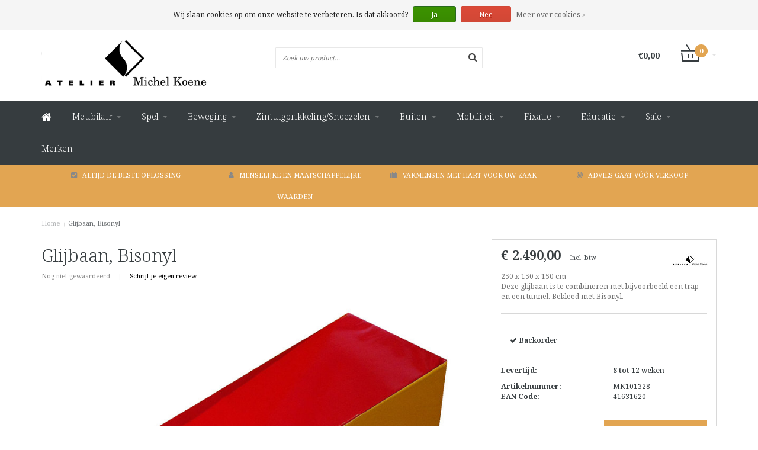

--- FILE ---
content_type: text/html;charset=utf-8
request_url: https://webwinkel.michelkoene.nl/glijbaan-bisonyl.html
body_size: 12414
content:
<!DOCTYPE html>
<html lang="nl">
  <head>
    
    <!--
        
        Theme Fusion | v1.5 | 06-2016
        Theme designed and created by Dyvelopment - We are true e-commerce heroes!
        
        For custom Lightspeed eCom work like custom design or development,
        please contact us at www.dyvelopment.nl
        
    -->
    
    <meta charset="utf-8"/>
<!-- [START] 'blocks/head.rain' -->
<!--

  (c) 2008-2026 Lightspeed Netherlands B.V.
  http://www.lightspeedhq.com
  Generated: 19-01-2026 @ 00:37:46

-->
<link rel="canonical" href="https://webwinkel.michelkoene.nl/glijbaan-bisonyl.html"/>
<link rel="alternate" href="https://webwinkel.michelkoene.nl/index.rss" type="application/rss+xml" title="Nieuwe producten"/>
<link href="https://cdn.webshopapp.com/assets/cookielaw.css?2025-02-20" rel="stylesheet" type="text/css"/>
<meta name="robots" content="noodp,noydir"/>
<meta property="og:url" content="https://webwinkel.michelkoene.nl/glijbaan-bisonyl.html?source=facebook"/>
<meta property="og:site_name" content="Atelier Michel Koene"/>
<meta property="og:title" content="Atelier Michel Koene Glijbaan, Bisonyl"/>
<meta property="og:description" content="Speel- &amp; klimelement softplay. Dit product wordt cliëntspecifiek geproduceerd. Vraag naar de mogelijkheden."/>
<meta property="og:image" content="https://cdn.webshopapp.com/shops/166595/files/409101544/atelier-michel-koene-glijbaan-bisonyl.jpg"/>
<!--[if lt IE 9]>
<script src="https://cdn.webshopapp.com/assets/html5shiv.js?2025-02-20"></script>
<![endif]-->
<!-- [END] 'blocks/head.rain' -->
    <title>Atelier Michel Koene Glijbaan, Bisonyl - Atelier Michel Koene</title>
    <meta name="description" content="Speel- &amp; klimelement softplay. Dit product wordt cliëntspecifiek geproduceerd. Vraag naar de mogelijkheden.">
    <meta name="keywords" content="Speel- &amp; klimelement softplay, klimmen, spelen, glijden, beweging.">
    <meta http-equiv="X-UA-Compatible" content="IE=edge">
    <meta name="viewport" content="width=device-width, initial-scale=1.0, maximum-scale=1.0" />
    <meta name="apple-mobile-web-app-capable" content="yes">
    <meta name="apple-mobile-web-app-status-bar-style" content="black">    
    
    <link href="//maxcdn.bootstrapcdn.com/font-awesome/4.7.0/css/font-awesome.min.css" rel="stylesheet">
    <link rel="shortcut icon" href="https://cdn.webshopapp.com/shops/166595/themes/154091/assets/favicon.ico?20220210115142" type="image/x-icon">
    <link href='//fonts.googleapis.com/css?family=Noto%20Serif:400,300,600,700' rel='stylesheet' type='text/css'>
    <link href='//fonts.googleapis.com/css?family=Noto%20Serif:400,300,600,700' rel='stylesheet' type='text/css'>
    <link rel="shortcut icon" href="https://cdn.webshopapp.com/shops/166595/themes/154091/assets/favicon.ico?20220210115142" type="image/x-icon"> 
    <link rel="stylesheet" href="https://cdn.webshopapp.com/shops/166595/themes/154091/assets/bootstrap-min-310.css?20251125143138">
        <link rel="stylesheet" href="https://cdn.webshopapp.com/shops/166595/themes/154091/assets/style-min.css?20251125143138">
        <!--<link rel="stylesheet" href="https://cdn.webshopapp.com/shops/166595/themes/154091/assets/productpagina.css?20251125143138">-->
    <!--<link rel="stylesheet" href="https://cdn.webshopapp.com/shops/166595/themes/154091/assets/media-queries.css?20251125143138">-->
    <link rel="stylesheet" href="https://cdn.webshopapp.com/shops/166595/themes/154091/assets/lightgallery.css?20251125143138">
    <link rel="stylesheet" href="https://cdn.webshopapp.com/shops/166595/themes/154091/assets/settings.css?20251125143138">  
    <link rel="stylesheet" href="https://cdn.webshopapp.com/shops/166595/themes/154091/assets/custom.css?20251125143138">
    
    <!--[if lt IE 9]>
    <link rel="stylesheet" href="https://cdn.webshopapp.com/shops/166595/themes/154091/assets/lowie8.css?20251125143138">
    <![endif]-->
    
    <script src="https://cdn.webshopapp.com/assets/jquery-1-9-1.js?2025-02-20"></script>
    <script src="https://cdn.webshopapp.com/assets/jquery-ui-1-10-1.js?2025-02-20"></script>
    <!-- <script src="https://cdn.webshopapp.com/shops/166595/themes/154091/assets/jquery-migrate-1-1-1-min.js?20251125143138"></script> -->
    <!--<script src="https://cdn.webshopapp.com/shops/166595/themes/154091/assets/bootstrap.js?20251125143138"></script>-->
    <script src="https://cdn.webshopapp.com/shops/166595/themes/154091/assets/bootstrap-min-310.js?20251125143138"></script>
    <script src="https://cdn.webshopapp.com/shops/166595/themes/154091/assets/global.js?20251125143138"></script>
    <!-- <script src="https://cdn.webshopapp.com/shops/166595/themes/154091/assets/jcarousel.js?20251125143138"></script> -->
    
    <script src="https://cdn.webshopapp.com/assets/gui.js?2025-02-20"></script>
    
    <!--<script src="https://cdn.webshopapp.com/shops/166595/themes/154091/assets/ekko-lightbox.js?20251125143138"></script>-->
    <!--<script src="https://cdn.webshopapp.com/shops/166595/themes/154091/assets/select2optionpicker.js?20251125143138"></script>-->
    <script src="https://cdn.webshopapp.com/shops/166595/themes/154091/assets/lightgallery-min.js?20251125143138"></script>  
    <script src="https://cdn.webshopapp.com/shops/166595/themes/154091/assets/jquery-flexslider-min.js?20251125143138"></script>
    <!-- <script src="https://cdn.webshopapp.com/shops/166595/themes/154091/assets/jquery-scrolltofixed-min.js?20251125143138"></script> -->
    
    <script>
      function doMath() {
                   var sum = 0;
          document.write(sum);
         }
         
         var tNavigation = 'Navigatie';
         var tHome = 'Home';
         var sUrl = 'https://webwinkel.michelkoene.nl/';
    </script>
      </head>
  <body class="lang-nl">
    
    <header>
  
  <!-- SLIDGE TOGGLE -->
  <div class="slidetoggle col-xs-12">
    <div class="container-fluid">
      <div class="row">
        
        <!-- INLOGGEN -->
        <div class="hidden-xs col-xs-12 col-sm-6 col-md-4">
          <div class="well">
                        <h3><a title="Mijn account" rel="nofollow">Inloggen</a></h3>
            <div class="login">
              <form action="https://webwinkel.michelkoene.nl/account/loginPost/" method="post" id="form_login">
                <input type="hidden" name="key" value="dc5af7292569b614e65c0fd532bab34e">
                <div class="input">
                  <input type="hidden" name="type" value="login">
                  <input type="text" name="email" value="E-mail" onfocus="if(this.value=='E-mail'){this.value='';};">
                  <input type="password" name="password" value="Wachtwoord" onfocus="if(this.value=='Wachtwoord'){this.value='';};">
                </div>
                <div class="register">
                  <div class="btn"><a href="#" onclick="$('#form_login').submit();" title="Inloggen">Inloggen</a></div>
                  <a class="forgot-password" title="Wachtwoord vergeten?" href="https://webwinkel.michelkoene.nl/account/password/">Wachtwoord vergeten?</a>
                  <div class="clear"></div>
                </div>
              </form>
            </div>
                      </div>
        </div>
        <!-- /INLOGGEN -->
        
        <!-- REGISTER -->
        <div class="hidden-xs col-xs-12 col-sm-6 col-md-4">
          <div class="well">
            <h3><a title="Mijn account">Registreren</a></h3>
                        <div class="register-intro">
              Door een account aan te maken in deze winkel kunt u het betalingsproces sneller doorlopen, meerdere adressen opslaan, bestellingen bekijken en volgen en meer.
            </div>
            <div class="register">
              <div class="new"><a class="btn" href="https://webwinkel.michelkoene.nl/account/register/" title="Registreren">Registreren</a></div>
            </div>
                      </div>
        </div>
        <!-- /REGISTER -->
        
        <!-- PAYMENT METHODS -->
        <div class="hidden-xs hidden-sm col-xs-12 col-md-4">
          <div class="well">
            <h3><a title="Betaalmethoden">Betaalmethoden</a></h3>
            <div class="payment-logos">
                            <a href="https://webwinkel.michelkoene.nl/service/payment-methods/" title="Betaalmethoden" class="payment-icons icon-payment-ideal"></a>
                            <a href="https://webwinkel.michelkoene.nl/service/payment-methods/" title="Betaalmethoden" class="payment-icons icon-payment-mistercash"></a>
                            <a href="https://webwinkel.michelkoene.nl/service/payment-methods/" title="Betaalmethoden" class="payment-icons icon-payment-visa"></a>
                            <a href="https://webwinkel.michelkoene.nl/service/payment-methods/" title="Betaalmethoden" class="payment-icons icon-payment-maestro"></a>
                            <a href="https://webwinkel.michelkoene.nl/service/payment-methods/" title="Betaalmethoden" class="payment-icons icon-payment-directebanki"></a>
                            <a href="https://webwinkel.michelkoene.nl/service/payment-methods/" title="Betaalmethoden" class="payment-icons icon-payment-belfius"></a>
                            <a href="https://webwinkel.michelkoene.nl/service/payment-methods/" title="Betaalmethoden" class="payment-icons icon-payment-kbc"></a>
                            <a href="https://webwinkel.michelkoene.nl/service/payment-methods/" title="Betaalmethoden" class="payment-icons icon-payment-invoice"></a>
                            <a href="https://webwinkel.michelkoene.nl/service/payment-methods/" title="Betaalmethoden" class="payment-icons icon-payment-banktransfer"></a>
                            <a href="https://webwinkel.michelkoene.nl/service/payment-methods/" title="Betaalmethoden" class="payment-icons icon-payment-cash"></a>
                
            </div>
          </div>
        </div>
        <!-- /PAYMENT METHODS -->
        
        <!-- MINICART -->
        <div class="hidden-sm hidden-md hidden-lg col-xs-12 minicart">
          <div class="well">
            
            <h3><a href="https://webwinkel.michelkoene.nl/cart/" title="Winkelwagen">Winkelwagen</a></h3>
            <div class="overview">
                              
            </div>
            
                        <div class="sum">
              Geen producten gevonden
            </div>
                 
            
          </div>
        </div>
        <!-- /MINICART -->
        
      </div>
    </div>
  </div>
  <!-- /SLIDGE TOGGLE -->
  
  <!-- TOP -->
  <div class="top">
    <div class="container-fluid">
      
      <!-- TOPLINKS -->
      <ul class="hidden-xs toplinks">
                <li><a class="button-open" data-slide="slidetoggle" title="login">Inloggen</a></li>
        <li><a class="button-open" data-slide="slidetoggle" title="Mijn account">Registreren</a></li>
              </ul>
      <!-- /TOPLINKS -->
      
      <!-- MINICART BUTTON XS -->
      <div class="hidden-sm hidden-md hidden-lg minicart-button">
        <a class="button-open" data-slide="slidetoggle" title="login"><span class="cart"></span><span class="quanti">          
          
          <script>doMath();</script>  Artikelen </span><i class="caret"></i></a>
      </div>
      <!-- /MINICART BUTTON XS -->
      
      <!-- LANGUAGE DROPDOWN -->
      <div class="dropdowns">  
                      </div>
      <!-- /LANGUAGE DROPDOWN -->
      
      <!-- USP -->
            <div class="hidden-xs usptopbar">
        <p class="usp"><a href="http://www.michelkoene.nl/">  </a></p>
      </div>
            <!-- /USP -->
      
    </div>
  </div>
  <!-- /TOP -->
  
  <!-- HEADER MAIN -->
  <div class="header-main-bar">
    <div class="container-fluid">
      
      <!-- LOGO -->
      <div class="logo col-xs-12 col-md-4 nopadding">
        <a class="navbar-logo" href="https://webwinkel.michelkoene.nl/"><img class="img-responsive" src="https://cdn.webshopapp.com/shops/166595/themes/154091/assets/logo.png?20220210115142" alt="Logo"></a>
      </div>
      <!-- /LOGO -->
      
      <!-- ZOEKFUNCTIE -->  
      <div class="col-xs-12 col-sm-9 col-md-4" id="search">
        <div class="search tui clearfix">
          
          <form action="https://webwinkel.michelkoene.nl/search/" id="searched" method="get">
            <input type="text" class="sticky-search-field" name="q" autocomplete="off" value="" placeholder="Zoek uw product...">
            <a class="btn search" onclick="$('#searched').submit(); return false;" href="#"><i class="fa fa-search"></i></a>
          </form>
          
          <div class="autocomplete">
            <div class="products products-livesearch"></div>
            <div class="more"><a href="#">Bekijk alle resultaten <span>(0)</span></a></div>
            <div class="notfound">Geen producten gevonden...</div>
          </div>
          
        </div>         
      </div>
      <!-- /ZOEKFUNCTIE --> 
      
      <!-- KEURMERK --> 
      <div class="hidden-xs hidden-sm col-md-2" id="keurmerk">
              </div>
      <!-- /KEURMERK --> 
      
      <!-- MINICART -->
      <div class="hidden-xs col-sm-3 col-md-2" id="cart">
        
        <div class="total">
          <a href="https://webwinkel.michelkoene.nl/cart/">
            <strong>€0,00</strong>
            <div class="quantity">
                            <script>doMath();</script>
            </div>
          </a>
        </div>
        
        
        <div class="overview">
          
          <span class="carttitle"><strong>Mijn winkelwagen</strong> (<script>doMath();</script> Artikelen)</span>
          
          <div class="products">
                    
            
          </div>
          
                    <div class="sum">Geen producten gevonden</div>
                    
        </div>
      </div>
      <!-- /MINICART -->
      
    </div>   
  </div>
  <!-- /HEADER MAIN -->
  
  <!-- NAVBAR -->
    <!-- /NAVBAR -->
  
<div class="" id="navbar">
  <div class="container-fluid">
    <div class="row">
      <div class="col-md-12">
        <nav>
          <ul class="multimenu">
        <li class="hidden-sm hidden-xs hidden-xxs"><a href="https://webwinkel.michelkoene.nl/"><i class="fa fa-home home-icon" aria-hidden="true"></i></a></li>
        
                <li>
          <a href="https://webwinkel.michelkoene.nl/meubilair/" class="dropdown">Meubilair</a>
          
                    <span class="opensub visible-sm visible-xs visible-xxs"><i class="fa fa-plus-circle"></i></span>
                    
          
                    <ul class="sub1">
            <li class="category-header">Meubilair</li>
            <li style="padding: 10px 25px 25px 25px;">
              <div class="row">
              
                                                <div class="col-md-12 maxheight">
                                
                <div class="row">
                
                                                      <div class="col-md-3 sub-holder">
                      <span class="maincat"><a href="https://webwinkel.michelkoene.nl/meubilair/zitten/">ZITTEN</a></span>
                      
                                              <ul class="sub2">
                                                    <li>
                            <a href="https://webwinkel.michelkoene.nl/meubilair/zitten/stoelen/">Stoelen</a>
                                                      </li>
                                                    <li>
                            <a href="https://webwinkel.michelkoene.nl/meubilair/zitten/banken/">Banken</a>
                                                      </li>
                                                    <li>
                            <a href="https://webwinkel.michelkoene.nl/meubilair/zitten/zitzakken/">Zitzakken</a>
                                                      </li>
                                                    <li>
                            <a href="https://webwinkel.michelkoene.nl/meubilair/zitten/krukken/">Krukken</a>
                                                      </li>
                                                    <li>
                            <a href="https://webwinkel.michelkoene.nl/meubilair/zitten/hangstoelen/">Hangstoelen</a>
                                                      </li>
                                                    <li>
                            <a href="https://webwinkel.michelkoene.nl/meubilair/zitten/interactief/">Interactief</a>
                                                      </li>
                                                  </ul>
                                          </div>
                    
                                                          <div class="col-md-3 sub-holder">
                      <span class="maincat"><a href="https://webwinkel.michelkoene.nl/meubilair/liggen/">LIGGEN</a></span>
                      
                                              <ul class="sub2">
                                                    <li>
                            <a href="https://webwinkel.michelkoene.nl/meubilair/liggen/bedden/">Bedden</a>
                                                        <ul class="sub3 hidden-cats">
                                                            <li>
                                <a href="https://webwinkel.michelkoene.nl/meubilair/liggen/bedden/zachte-bedden-slaapblokken/">Zachte bedden &amp; slaapblokken</a>
                              </li>
                                                            <li>
                                <a href="https://webwinkel.michelkoene.nl/meubilair/liggen/bedden/bedden-zonder-bedhekken/">Bedden zonder bedhekken</a>
                              </li>
                                                            <li>
                                <a href="https://webwinkel.michelkoene.nl/meubilair/liggen/bedden/bedden-met-bedhekken-t-m-50cm/">Bedden met bedhekken t/m 50cm</a>
                              </li>
                                                            <li>
                                <a href="https://webwinkel.michelkoene.nl/meubilair/liggen/bedden/bedden-met-bedhekken-60cm/">Bedden met bedhekken 60cm</a>
                              </li>
                                                            <li>
                                <a href="https://webwinkel.michelkoene.nl/meubilair/liggen/bedden/bedden-met-bedhekken-60-100cm/">Bedden met bedhekken 60-100cm</a>
                              </li>
                                                            <li>
                                <a href="https://webwinkel.michelkoene.nl/meubilair/liggen/bedden/bedden-met-bedhekken-vanaf-100cm/">Bedden met bedhekken vanaf 100cm</a>
                              </li>
                                                            <li>
                                <a href="https://webwinkel.michelkoene.nl/meubilair/liggen/bedden/bedtenten-veiligheidstenten/">Bedtenten &amp; veiligheidstenten</a>
                              </li>
                                                          </ul>
                                                      </li>
                                                    <li>
                            <a href="https://webwinkel.michelkoene.nl/meubilair/liggen/waterbedden/">Waterbedden</a>
                                                      </li>
                                                    <li>
                            <a href="https://webwinkel.michelkoene.nl/meubilair/liggen/hangmatten/">Hangmatten</a>
                                                      </li>
                                                    <li>
                            <a href="https://webwinkel.michelkoene.nl/meubilair/liggen/matrassen/">Matrassen</a>
                                                      </li>
                                                    <li>
                            <a href="https://webwinkel.michelkoene.nl/meubilair/liggen/accessoires/">Accessoires</a>
                                                      </li>
                                                  </ul>
                                          </div>
                    
                                                          <div class="col-md-3 sub-holder">
                      <span class="maincat"><a href="https://webwinkel.michelkoene.nl/meubilair/wonen/">WONEN</a></span>
                      
                                              <ul class="sub2">
                                                    <li>
                            <a href="https://webwinkel.michelkoene.nl/meubilair/wonen/tafels/">Tafels</a>
                                                        <ul class="sub3 hidden-cats">
                                                            <li>
                                <a href="https://webwinkel.michelkoene.nl/meubilair/wonen/tafels/picknicksets/">Picknicksets</a>
                              </li>
                                                          </ul>
                                                      </li>
                                                    <li>
                            <a href="https://webwinkel.michelkoene.nl/meubilair/wonen/kasten/">Kasten</a>
                                                      </li>
                                                    <li>
                            <a href="https://webwinkel.michelkoene.nl/meubilair/wonen/hulpmiddelen/">Hulpmiddelen</a>
                                                      </li>
                                                  </ul>
                                          </div>
                    
                                                                      </div>
                </div>
              
                              
              </div>
              
            </li>
          </ul>
          
        </li>
                <li>
          <a href="https://webwinkel.michelkoene.nl/spel/" class="dropdown">Spel</a>
          
                    <span class="opensub visible-sm visible-xs visible-xxs"><i class="fa fa-plus-circle"></i></span>
                    
          
                    <ul class="sub1">
            <li class="category-header">Spel</li>
            <li style="padding: 10px 25px 25px 25px;">
              <div class="row">
              
                                                <div class="col-md-12 maxheight">
                                
                <div class="row">
                
                                                      <div class="col-md-3 sub-holder">
                      <span class="maincat"><a href="https://webwinkel.michelkoene.nl/spel/softplay/">SOFTPLAY</a></span>
                      
                                              <ul class="sub2">
                                                    <li>
                            <a href="https://webwinkel.michelkoene.nl/spel/softplay/cilinder-poef/">Cilinder/poef</a>
                                                      </li>
                                                    <li>
                            <a href="https://webwinkel.michelkoene.nl/spel/softplay/kubus-blok/">Kubus/blok</a>
                                                      </li>
                                                    <li>
                            <a href="https://webwinkel.michelkoene.nl/spel/softplay/speel-klimelementen/">Speel- &amp; klimelementen</a>
                                                      </li>
                                                  </ul>
                                          </div>
                    
                                                          <div class="col-md-3 sub-holder">
                      <span class="maincat"><a href="https://webwinkel.michelkoene.nl/spel/ballen/">BALLEN</a></span>
                      
                                              <ul class="sub2">
                                                    <li>
                            <a href="https://webwinkel.michelkoene.nl/spel/ballen/opblaasbaar/">Opblaasbaar</a>
                                                      </li>
                                                    <li>
                            <a href="https://webwinkel.michelkoene.nl/spel/ballen/massief-schuim/">Massief schuim</a>
                                                      </li>
                                                    <li>
                            <a href="https://webwinkel.michelkoene.nl/spel/ballen/speciale-ballen/">Speciale ballen</a>
                                                      </li>
                                                    <li>
                            <a href="https://webwinkel.michelkoene.nl/spel/ballen/visueel-beperkt/">Visueel beperkt</a>
                                                      </li>
                                                    <li>
                            <a href="https://webwinkel.michelkoene.nl/spel/ballen/accessoires/">Accessoires</a>
                                                      </li>
                                                  </ul>
                                          </div>
                    
                                                          <div class="col-md-3 sub-holder">
                      <span class="maincat"><a href="https://webwinkel.michelkoene.nl/spel/ballenbaden/">BALLENBADEN</a></span>
                      
                                              <ul class="sub2">
                                                    <li>
                            <a href="https://webwinkel.michelkoene.nl/spel/ballenbaden/ballenbaden/">Ballenbaden</a>
                                                      </li>
                                                    <li>
                            <a href="https://webwinkel.michelkoene.nl/spel/ballenbaden/ballenbadballen/">Ballenbadballen</a>
                                                      </li>
                                                    <li>
                            <a href="https://webwinkel.michelkoene.nl/spel/ballenbaden/accessoires/">Accessoires</a>
                                                      </li>
                                                  </ul>
                                          </div>
                    
                                                          <div class="col-md-3 sub-holder">
                      <span class="maincat"><a href="https://webwinkel.michelkoene.nl/spel/spellen/">SPELLEN</a></span>
                      
                                              <ul class="sub2">
                                                    <li>
                            <a href="https://webwinkel.michelkoene.nl/spel/spellen/balspellen/">Balspellen</a>
                                                      </li>
                                                    <li>
                            <a href="https://webwinkel.michelkoene.nl/spel/spellen/gezelschapsspel/">Gezelschapsspel</a>
                                                      </li>
                                                    <li>
                            <a href="https://webwinkel.michelkoene.nl/spel/spellen/educatief/">Educatief</a>
                                                      </li>
                                                    <li>
                            <a href="https://webwinkel.michelkoene.nl/spel/spellen/visueel-beperkt/">Visueel beperkt</a>
                                                      </li>
                                                    <li>
                            <a href="https://webwinkel.michelkoene.nl/spel/spellen/zwembadspellen/">Zwembadspellen</a>
                                                      </li>
                                                    <li>
                            <a href="https://webwinkel.michelkoene.nl/spel/spellen/balansspellen/">Balansspellen</a>
                                                      </li>
                                                    <li>
                            <a href="https://webwinkel.michelkoene.nl/spel/spellen/tast-speel/">Tast &amp; speel</a>
                                                      </li>
                                                    <li>
                            <a href="https://webwinkel.michelkoene.nl/spel/spellen/puzzels/">Puzzels</a>
                                                      </li>
                                                    <li>
                            <a href="https://webwinkel.michelkoene.nl/spel/spellen/diversen/">Diversen</a>
                                                      </li>
                                                  </ul>
                                          </div>
                    
                                          <div class="cf"></div>
                                                          <div class="col-md-3 sub-holder">
                      <span class="maincat"><a href="https://webwinkel.michelkoene.nl/spel/communicatie/">COMMUNICATIE</a></span>
                      
                                              <ul class="sub2">
                                                    <li>
                            <a href="https://webwinkel.michelkoene.nl/spel/communicatie/spellen/">Spellen</a>
                                                      </li>
                                                    <li>
                            <a href="https://webwinkel.michelkoene.nl/spel/communicatie/poppen/">Poppen</a>
                                                      </li>
                                                    <li>
                            <a href="https://webwinkel.michelkoene.nl/spel/communicatie/knuffels/">Knuffels</a>
                                                      </li>
                                                    <li>
                            <a href="https://webwinkel.michelkoene.nl/spel/communicatie/spelspiegels/">Spelspiegels</a>
                                                      </li>
                                                    <li>
                            <a href="https://webwinkel.michelkoene.nl/spel/communicatie/nostalgie/">Nostalgie</a>
                                                      </li>
                                                  </ul>
                                          </div>
                    
                                                          <div class="col-md-3 sub-holder">
                      <span class="maincat"><a href="https://webwinkel.michelkoene.nl/spel/diversen/">DIVERSEN</a></span>
                      
                                              <ul class="sub2">
                                                    <li>
                            <a href="https://webwinkel.michelkoene.nl/spel/diversen/diversen/">Diversen</a>
                                                      </li>
                                                  </ul>
                                          </div>
                    
                                                          <div class="col-md-3 sub-holder">
                      <span class="maincat"><a href="https://webwinkel.michelkoene.nl/spel/speelplaten/">Speelplaten</a></span>
                      
                                          </div>
                    
                                                                      </div>
                </div>
              
                              
              </div>
              
            </li>
          </ul>
          
        </li>
                <li>
          <a href="https://webwinkel.michelkoene.nl/beweging/" class="dropdown">Beweging</a>
          
                    <span class="opensub visible-sm visible-xs visible-xxs"><i class="fa fa-plus-circle"></i></span>
                    
          
                    <ul class="sub1">
            <li class="category-header">Beweging</li>
            <li style="padding: 10px 25px 25px 25px;">
              <div class="row">
              
                                                <div class="col-md-12 maxheight">
                                
                <div class="row">
                
                                                      <div class="col-md-3 sub-holder">
                      <span class="maincat"><a href="https://webwinkel.michelkoene.nl/beweging/matten/">MATTEN</a></span>
                      
                                              <ul class="sub2">
                                                    <li>
                            <a href="https://webwinkel.michelkoene.nl/beweging/matten/wandmatten/">Wandmatten</a>
                                                      </li>
                                                    <li>
                            <a href="https://webwinkel.michelkoene.nl/beweging/matten/vloermatten/">Vloermatten</a>
                                                      </li>
                                                    <li>
                            <a href="https://webwinkel.michelkoene.nl/beweging/matten/therapiematten/">Therapiematten</a>
                                                      </li>
                                                  </ul>
                                          </div>
                    
                                                          <div class="col-md-3 sub-holder">
                      <span class="maincat"><a href="https://webwinkel.michelkoene.nl/beweging/balans/">BALANS</a></span>
                      
                                              <ul class="sub2">
                                                    <li>
                            <a href="https://webwinkel.michelkoene.nl/beweging/balans/balansschalen/">Balansschalen</a>
                                                      </li>
                                                    <li>
                            <a href="https://webwinkel.michelkoene.nl/beweging/balans/mobiel/">Mobiel</a>
                                                      </li>
                                                    <li>
                            <a href="https://webwinkel.michelkoene.nl/beweging/balans/spellen/">Spellen</a>
                                                      </li>
                                                    <li>
                            <a href="https://webwinkel.michelkoene.nl/beweging/balans/diversen/">Diversen</a>
                                                      </li>
                                                  </ul>
                                          </div>
                    
                                                          <div class="col-md-3 sub-holder">
                      <span class="maincat"><a href="https://webwinkel.michelkoene.nl/beweging/schommelen/">SCHOMMELEN</a></span>
                      
                                              <ul class="sub2">
                                                    <li>
                            <a href="https://webwinkel.michelkoene.nl/beweging/schommelen/schommels-zacht/">Schommels zacht</a>
                                                      </li>
                                                    <li>
                            <a href="https://webwinkel.michelkoene.nl/beweging/schommelen/schommels-hard/">Schommels hard</a>
                                                      </li>
                                                    <li>
                            <a href="https://webwinkel.michelkoene.nl/beweging/schommelen/schommelstellen/">Schommelstellen</a>
                                                      </li>
                                                    <li>
                            <a href="https://webwinkel.michelkoene.nl/beweging/schommelen/schommelbakken/">Schommelbakken</a>
                                                      </li>
                                                    <li>
                            <a href="https://webwinkel.michelkoene.nl/beweging/schommelen/accessoires/">Accessoires</a>
                                                      </li>
                                                  </ul>
                                          </div>
                    
                                                          <div class="col-md-3 sub-holder">
                      <span class="maincat"><a href="https://webwinkel.michelkoene.nl/beweging/trampolines/">TRAMPOLINES</a></span>
                      
                                              <ul class="sub2">
                                                    <li>
                            <a href="https://webwinkel.michelkoene.nl/beweging/trampolines/standaard/">Standaard</a>
                                                      </li>
                                                    <li>
                            <a href="https://webwinkel.michelkoene.nl/beweging/trampolines/inbouw/">Inbouw</a>
                                                      </li>
                                                    <li>
                            <a href="https://webwinkel.michelkoene.nl/beweging/trampolines/bouncers/">Bouncers</a>
                                                      </li>
                                                  </ul>
                                          </div>
                    
                                          <div class="cf"></div>
                                                          <div class="col-md-3 sub-holder">
                      <span class="maincat"><a href="https://webwinkel.michelkoene.nl/beweging/luchtkussens/">LUCHTKUSSENS</a></span>
                      
                                              <ul class="sub2">
                                                    <li>
                            <a href="https://webwinkel.michelkoene.nl/standaard/">Standaard</a>
                                                      </li>
                                                    <li>
                            <a href="https://webwinkel.michelkoene.nl/beweging/luchtkussens/thema/">Thema</a>
                                                      </li>
                                                    <li>
                            <a href="https://webwinkel.michelkoene.nl/beweging/luchtkussens/accessoires/">Accessoires</a>
                                                      </li>
                                                  </ul>
                                          </div>
                    
                                                          <div class="col-md-3 sub-holder">
                      <span class="maincat"><a href="https://webwinkel.michelkoene.nl/beweging/zwemmateriaal/">ZWEMMATERIAAL</a></span>
                      
                                              <ul class="sub2">
                                                    <li>
                            <a href="https://webwinkel.michelkoene.nl/beweging/zwemmateriaal/zwembaden/">Zwembaden</a>
                                                      </li>
                                                    <li>
                            <a href="https://webwinkel.michelkoene.nl/beweging/zwemmateriaal/drijfhulpmiddelen/">Drijfhulpmiddelen</a>
                                                      </li>
                                                    <li>
                            <a href="https://webwinkel.michelkoene.nl/beweging/zwemmateriaal/decoratie/">Decoratie</a>
                                                      </li>
                                                    <li>
                            <a href="https://webwinkel.michelkoene.nl/beweging/zwemmateriaal/accessoires/">Accessoires</a>
                                                      </li>
                                                  </ul>
                                          </div>
                    
                                                                      </div>
                </div>
              
                              
              </div>
              
            </li>
          </ul>
          
        </li>
                <li>
          <a href="https://webwinkel.michelkoene.nl/zintuigprikkeling-snoezelen/" class="dropdown">Zintuigprikkeling/Snoezelen</a>
          
                    <span class="opensub visible-sm visible-xs visible-xxs"><i class="fa fa-plus-circle"></i></span>
                    
          
                    <ul class="sub1">
            <li class="category-header">Zintuigprikkeling/Snoezelen</li>
            <li style="padding: 10px 25px 25px 25px;">
              <div class="row">
              
                                                <div class="col-md-12 maxheight">
                                
                <div class="row">
                
                                                      <div class="col-md-3 sub-holder">
                      <span class="maincat"><a href="https://webwinkel.michelkoene.nl/zintuigprikkeling-snoezelen/zien/">ZIEN</a></span>
                      
                                              <ul class="sub2">
                                                    <li>
                            <a href="https://webwinkel.michelkoene.nl/zintuigprikkeling-snoezelen/zien/lampen/">Lampen</a>
                                                      </li>
                                                    <li>
                            <a href="https://webwinkel.michelkoene.nl/zintuigprikkeling-snoezelen/zien/projectie/">Projectie</a>
                                                      </li>
                                                    <li>
                            <a href="https://webwinkel.michelkoene.nl/zintuigprikkeling-snoezelen/zien/bubble-units/">Bubble Units</a>
                                                      </li>
                                                    <li>
                            <a href="https://webwinkel.michelkoene.nl/zintuigprikkeling-snoezelen/zien/spiegels/">Spiegels</a>
                                                      </li>
                                                    <li>
                            <a href="https://webwinkel.michelkoene.nl/zintuigprikkeling-snoezelen/zien/fluo-glow/">Fluo &amp; Glow</a>
                                                      </li>
                                                    <li>
                            <a href="https://webwinkel.michelkoene.nl/zintuigprikkeling-snoezelen/zien/diversen/">Diversen</a>
                                                      </li>
                                                    <li>
                            <a href="https://webwinkel.michelkoene.nl/zintuigprikkeling-snoezelen/zien/vezelnevels/">Vezelnevels </a>
                                                      </li>
                                                  </ul>
                                          </div>
                    
                                                          <div class="col-md-3 sub-holder">
                      <span class="maincat"><a href="https://webwinkel.michelkoene.nl/zintuigprikkeling-snoezelen/ruiken/">RUIKEN</a></span>
                      
                                              <ul class="sub2">
                                                    <li>
                            <a href="https://webwinkel.michelkoene.nl/zintuigprikkeling-snoezelen/ruiken/etherische-olie/">Etherische olie</a>
                                                      </li>
                                                    <li>
                            <a href="https://webwinkel.michelkoene.nl/zintuigprikkeling-snoezelen/ruiken/geurverspreiders/">Geurverspreiders</a>
                                                      </li>
                                                    <li>
                            <a href="https://webwinkel.michelkoene.nl/zintuigprikkeling-snoezelen/ruiken/geurproducten/">Geurproducten</a>
                                                      </li>
                                                  </ul>
                                          </div>
                    
                                                          <div class="col-md-3 sub-holder">
                      <span class="maincat"><a href="https://webwinkel.michelkoene.nl/zintuigprikkeling-snoezelen/horen/">HOREN</a></span>
                      
                                              <ul class="sub2">
                                                    <li>
                            <a href="https://webwinkel.michelkoene.nl/zintuigprikkeling-snoezelen/horen/muziekinstrument/">Muziekinstrument</a>
                                                      </li>
                                                    <li>
                            <a href="https://webwinkel.michelkoene.nl/zintuigprikkeling-snoezelen/horen/muziekdragers/">Muziekdragers</a>
                                                      </li>
                                                    <li>
                            <a href="https://webwinkel.michelkoene.nl/zintuigprikkeling-snoezelen/horen/muziekinstallaties/">Muziekinstallaties</a>
                                                      </li>
                                                  </ul>
                                          </div>
                    
                                                          <div class="col-md-3 sub-holder">
                      <span class="maincat"><a href="https://webwinkel.michelkoene.nl/zintuigprikkeling-snoezelen/voelen/">VOELEN</a></span>
                      
                                              <ul class="sub2">
                                                    <li>
                            <a href="https://webwinkel.michelkoene.nl/zintuigprikkeling-snoezelen/voelen/tastobjecten/">Tastobjecten</a>
                                                      </li>
                                                    <li>
                            <a href="https://webwinkel.michelkoene.nl/zintuigprikkeling-snoezelen/voelen/massage/">Massage</a>
                                                      </li>
                                                    <li>
                            <a href="https://webwinkel.michelkoene.nl/zintuigprikkeling-snoezelen/voelen/therapie/">Therapie</a>
                                                      </li>
                                                    <li>
                            <a href="https://webwinkel.michelkoene.nl/zintuigprikkeling-snoezelen/voelen/diversen/">Diversen</a>
                                                      </li>
                                                  </ul>
                                          </div>
                    
                                          <div class="cf"></div>
                                                          <div class="col-md-3 sub-holder">
                      <span class="maincat"><a href="https://webwinkel.michelkoene.nl/zintuigprikkeling-snoezelen/totaal/">TOTAAL</a></span>
                      
                                              <ul class="sub2">
                                                    <li>
                            <a href="https://webwinkel.michelkoene.nl/zintuigprikkeling-snoezelen/totaal/snoezelruimte/">Snoezelruimte</a>
                                                      </li>
                                                    <li>
                            <a href="https://webwinkel.michelkoene.nl/zintuigprikkeling-snoezelen/totaal/snoezelbadkamer/">Snoezelbadkamer</a>
                                                      </li>
                                                    <li>
                            <a href="https://webwinkel.michelkoene.nl/zintuigprikkeling-snoezelen/totaal/snoezelzwembad/">Snoezelzwembad</a>
                                                      </li>
                                                    <li>
                            <a href="https://webwinkel.michelkoene.nl/zintuigprikkeling-snoezelen/totaal/mobiel-snoezelen/">Mobiel Snoezelen</a>
                                                      </li>
                                                    <li>
                            <a href="https://webwinkel.michelkoene.nl/zintuigprikkeling-snoezelen/totaal/blacklightkasten/">Blacklightkasten</a>
                                                      </li>
                                                  </ul>
                                          </div>
                    
                                                                      </div>
                </div>
              
                              
              </div>
              
            </li>
          </ul>
          
        </li>
                <li>
          <a href="https://webwinkel.michelkoene.nl/buiten/" class="dropdown">Buiten</a>
          
                    <span class="opensub visible-sm visible-xs visible-xxs"><i class="fa fa-plus-circle"></i></span>
                    
          
                    <ul class="sub1">
            <li class="category-header">Buiten</li>
            <li style="padding: 10px 25px 25px 25px;">
              <div class="row">
              
                                                <div class="col-md-12 maxheight">
                                
                <div class="row">
                
                                                      <div class="col-md-3 sub-holder">
                      <span class="maincat"><a href="https://webwinkel.michelkoene.nl/buiten/buitenmeubilair/">BUITENMEUBILAIR</a></span>
                      
                                          </div>
                    
                                                          <div class="col-md-3 sub-holder">
                      <span class="maincat"><a href="https://webwinkel.michelkoene.nl/buiten/speeltoestellen/">SPEELTOESTELLEN</a></span>
                      
                                              <ul class="sub2">
                                                    <li>
                            <a href="https://webwinkel.michelkoene.nl/buiten/speeltoestellen/standaard/">Standaard</a>
                                                      </li>
                                                    <li>
                            <a href="https://webwinkel.michelkoene.nl/buiten/speeltoestellen/rolstoel/">Rolstoel</a>
                                                      </li>
                                                  </ul>
                                          </div>
                    
                                                          <div class="col-md-3 sub-holder">
                      <span class="maincat"><a href="https://webwinkel.michelkoene.nl/buiten/interactief/">INTERACTIEF</a></span>
                      
                                          </div>
                    
                                                          <div class="col-md-3 sub-holder">
                      <span class="maincat"><a href="https://webwinkel.michelkoene.nl/buiten/muziek/">MUZIEK</a></span>
                      
                                          </div>
                    
                                          <div class="cf"></div>
                                                                      </div>
                </div>
              
                              
              </div>
              
            </li>
          </ul>
          
        </li>
                <li>
          <a href="https://webwinkel.michelkoene.nl/mobiliteit/" class="dropdown">Mobiliteit</a>
          
                    <span class="opensub visible-sm visible-xs visible-xxs"><i class="fa fa-plus-circle"></i></span>
                    
          
                    <ul class="sub1">
            <li class="category-header">Mobiliteit</li>
            <li style="padding: 10px 25px 25px 25px;">
              <div class="row">
              
                                                <div class="col-md-12 maxheight">
                                
                <div class="row">
                
                                                      <div class="col-md-3 sub-holder">
                      <span class="maincat"><a href="https://webwinkel.michelkoene.nl/mobiliteit/fietsen/">FIETSEN</a></span>
                      
                                              <ul class="sub2">
                                                    <li>
                            <a href="https://webwinkel.michelkoene.nl/mobiliteit/fietsen/eenwielfietsen/">Eenwielfietsen</a>
                                                      </li>
                                                    <li>
                            <a href="https://webwinkel.michelkoene.nl/mobiliteit/fietsen/tweewielers/">Tweewielers</a>
                                                      </li>
                                                    <li>
                            <a href="https://webwinkel.michelkoene.nl/mobiliteit/fietsen/driewielers/">Driewielers</a>
                                                      </li>
                                                    <li>
                            <a href="https://webwinkel.michelkoene.nl/mobiliteit/fietsen/vierwielers/">Vierwielers</a>
                                                      </li>
                                                    <li>
                            <a href="https://webwinkel.michelkoene.nl/mobiliteit/fietsen/accessoires/">Accessoires</a>
                                                      </li>
                                                  </ul>
                                          </div>
                    
                                                          <div class="col-md-3 sub-holder">
                      <span class="maincat"><a href="https://webwinkel.michelkoene.nl/mobiliteit/skelters/">SKELTERS</a></span>
                      
                                              <ul class="sub2">
                                                    <li>
                            <a href="https://webwinkel.michelkoene.nl/mobiliteit/skelters/driewielers/">Driewielers</a>
                                                      </li>
                                                    <li>
                            <a href="https://webwinkel.michelkoene.nl/mobiliteit/skelters/vierwielers/">Vierwielers</a>
                                                      </li>
                                                    <li>
                            <a href="https://webwinkel.michelkoene.nl/mobiliteit/skelters/accessoires/">Accessoires</a>
                                                      </li>
                                                  </ul>
                                          </div>
                    
                                                          <div class="col-md-3 sub-holder">
                      <span class="maincat"><a href="https://webwinkel.michelkoene.nl/mobiliteit/karren-aanhangers/">KARREN &amp; AANHANGERS</a></span>
                      
                                              <ul class="sub2">
                                                    <li>
                            <a href="https://webwinkel.michelkoene.nl/mobiliteit/karren-aanhangers/tweewielers/">Tweewielers</a>
                                                      </li>
                                                    <li>
                            <a href="https://webwinkel.michelkoene.nl/mobiliteit/karren-aanhangers/driewielers/">Driewielers</a>
                                                      </li>
                                                    <li>
                            <a href="https://webwinkel.michelkoene.nl/mobiliteit/karren-aanhangers/vierwielers/">Vierwielers</a>
                                                      </li>
                                                  </ul>
                                          </div>
                    
                                                          <div class="col-md-3 sub-holder">
                      <span class="maincat"><a href="https://webwinkel.michelkoene.nl/sleeen/">SLEËEN</a></span>
                      
                                          </div>
                    
                                          <div class="cf"></div>
                                                          <div class="col-md-3 sub-holder">
                      <span class="maincat"><a href="https://webwinkel.michelkoene.nl/mobiliteit/diversen/">DIVERSEN</a></span>
                      
                                              <ul class="sub2">
                                                    <li>
                            <a href="https://webwinkel.michelkoene.nl/mobiliteit/diversen/loopfietsen/">Loopfietsen</a>
                                                      </li>
                                                    <li>
                            <a href="https://webwinkel.michelkoene.nl/mobiliteit/diversen/kleuter-3-wielers/">Kleuter 3-wielers</a>
                                                      </li>
                                                    <li>
                            <a href="https://webwinkel.michelkoene.nl/mobiliteit/diversen/handfietsen/">Handfietsen</a>
                                                      </li>
                                                    <li>
                            <a href="https://webwinkel.michelkoene.nl/mobiliteit/diversen/steppen/">Steppen</a>
                                                      </li>
                                                    <li>
                            <a href="https://webwinkel.michelkoene.nl/mobiliteit/diversen/diversen/">Diversen</a>
                                                      </li>
                                                  </ul>
                                          </div>
                    
                                                                      </div>
                </div>
              
                              
              </div>
              
            </li>
          </ul>
          
        </li>
                <li>
          <a href="https://webwinkel.michelkoene.nl/fixatie/" class="dropdown">Fixatie</a>
          
                    <span class="opensub visible-sm visible-xs visible-xxs"><i class="fa fa-plus-circle"></i></span>
                    
          
                    <ul class="sub1">
            <li class="category-header">Fixatie</li>
            <li style="padding: 10px 25px 25px 25px;">
              <div class="row">
              
                                                <div class="col-md-12 maxheight">
                                
                <div class="row">
                
                                                      <div class="col-md-3 sub-holder">
                      <span class="maincat"><a href="https://webwinkel.michelkoene.nl/fixatie/kleding/">KLEDING</a></span>
                      
                                              <ul class="sub2">
                                                    <li>
                            <a href="https://webwinkel.michelkoene.nl/fixatie/kleding/antischeurkleding/">Antischeurkleding</a>
                                                      </li>
                                                    <li>
                            <a href="https://webwinkel.michelkoene.nl/fixatie/kleding/kleding-diversen/">Kleding diversen</a>
                                                      </li>
                                                  </ul>
                                          </div>
                    
                                                          <div class="col-md-3 sub-holder">
                      <span class="maincat"><a href="https://webwinkel.michelkoene.nl/fixatie/slapen/">SLAPEN</a></span>
                      
                                              <ul class="sub2">
                                                    <li>
                            <a href="https://webwinkel.michelkoene.nl/fixatie/slapen/slaapzakken/">Slaapzakken</a>
                                                      </li>
                                                    <li>
                            <a href="https://webwinkel.michelkoene.nl/fixatie/slapen/beddengoed/">Beddengoed</a>
                                                      </li>
                                                  </ul>
                                          </div>
                    
                                                          <div class="col-md-3 sub-holder">
                      <span class="maincat"><a href="https://webwinkel.michelkoene.nl/fixatie/fixatie/">FIXATIE</a></span>
                      
                                              <ul class="sub2">
                                                    <li>
                            <a href="https://webwinkel.michelkoene.nl/fixatie/fixatie/banden/">Banden</a>
                                                      </li>
                                                    <li>
                            <a href="https://webwinkel.michelkoene.nl/fixatie/fixatie/slotjes/">Slotjes</a>
                                                      </li>
                                                  </ul>
                                          </div>
                    
                                                          <div class="col-md-3 sub-holder">
                      <span class="maincat"><a href="https://webwinkel.michelkoene.nl/fixatie/verzwaring/">VERZWARING</a></span>
                      
                                          </div>
                    
                                          <div class="cf"></div>
                                                          <div class="col-md-3 sub-holder">
                      <span class="maincat"><a href="https://webwinkel.michelkoene.nl/fixatie/stoffen-materialen/">STOFFEN &amp; MATERIALEN</a></span>
                      
                                              <ul class="sub2">
                                                    <li>
                            <a href="https://webwinkel.michelkoene.nl/fixatie/stoffen-materialen/stoffen/">Stoffen</a>
                                                      </li>
                                                    <li>
                            <a href="https://webwinkel.michelkoene.nl/fixatie/stoffen-materialen/diversen/">Diversen</a>
                                                      </li>
                                                  </ul>
                                          </div>
                    
                                                                      </div>
                </div>
              
                              
              </div>
              
            </li>
          </ul>
          
        </li>
                <li>
          <a href="https://webwinkel.michelkoene.nl/educatie/" class="dropdown">Educatie</a>
          
                    <span class="opensub visible-sm visible-xs visible-xxs"><i class="fa fa-plus-circle"></i></span>
                    
          
                    <ul class="sub1">
            <li class="category-header">Educatie</li>
            <li style="padding: 10px 25px 25px 25px;">
              <div class="row">
              
                                                <div class="col-md-12 maxheight">
                                
                <div class="row">
                
                                                      <div class="col-md-3 sub-holder">
                      <span class="maincat"><a href="https://webwinkel.michelkoene.nl/educatie/boeken/">BOEKEN</a></span>
                      
                                          </div>
                    
                                                          <div class="col-md-3 sub-holder">
                      <span class="maincat"><a href="https://webwinkel.michelkoene.nl/educatie/beelddragers/">BEELDDRAGERS</a></span>
                      
                                          </div>
                    
                                                          <div class="col-md-3 sub-holder">
                      <span class="maincat"><a href="https://webwinkel.michelkoene.nl/educatie/geluiddragers/">GELUIDDRAGERS</a></span>
                      
                                          </div>
                    
                                                          <div class="col-md-3 sub-holder">
                      <span class="maincat"><a href="https://webwinkel.michelkoene.nl/educatie/cursussen/">CURSUSSEN</a></span>
                      
                                          </div>
                    
                                          <div class="cf"></div>
                                                          <div class="col-md-3 sub-holder">
                      <span class="maincat"><a href="https://webwinkel.michelkoene.nl/educatie/diversen/">DIVERSEN</a></span>
                      
                                          </div>
                    
                                                                      </div>
                </div>
              
                              
              </div>
              
            </li>
          </ul>
          
        </li>
                <li>
          <a href="https://webwinkel.michelkoene.nl/sale/" class="dropdown">Sale</a>
          
                    <span class="opensub visible-sm visible-xs visible-xxs"><i class="fa fa-plus-circle"></i></span>
                    
          
                    <ul class="sub1">
            <li class="category-header">Sale</li>
            <li style="padding: 10px 25px 25px 25px;">
              <div class="row">
              
                                                <div class="col-md-12 maxheight">
                                
                <div class="row">
                
                                                      <div class="col-md-3 sub-holder">
                      <span class="maincat"><a href="https://webwinkel.michelkoene.nl/sale/meubilair/">MEUBILAIR</a></span>
                      
                                          </div>
                    
                                                          <div class="col-md-3 sub-holder">
                      <span class="maincat"><a href="https://webwinkel.michelkoene.nl/sale/spel/">SPEL</a></span>
                      
                                          </div>
                    
                                                          <div class="col-md-3 sub-holder">
                      <span class="maincat"><a href="https://webwinkel.michelkoene.nl/sale/beweging/">BEWEGING</a></span>
                      
                                          </div>
                    
                                                          <div class="col-md-3 sub-holder">
                      <span class="maincat"><a href="https://webwinkel.michelkoene.nl/sale/zintuigprikkeling-snoezelen/">ZINTUIGPRIKKELING/SNOEZELEN</a></span>
                      
                                          </div>
                    
                                          <div class="cf"></div>
                                                          <div class="col-md-3 sub-holder">
                      <span class="maincat"><a href="https://webwinkel.michelkoene.nl/sale/buiten/">BUITEN</a></span>
                      
                                          </div>
                    
                                                          <div class="col-md-3 sub-holder">
                      <span class="maincat"><a href="https://webwinkel.michelkoene.nl/sale/mobiliteit/">MOBILITEIT</a></span>
                      
                                          </div>
                    
                                                          <div class="col-md-3 sub-holder">
                      <span class="maincat"><a href="https://webwinkel.michelkoene.nl/sale/educatie/">EDUCATIE</a></span>
                      
                                          </div>
                    
                                                                      </div>
                </div>
              
                              
              </div>
              
            </li>
          </ul>
          
        </li>
              
                
  			  			  			  
                <li>
          <a href="https://webwinkel.michelkoene.nl/brands/">Merken</a>
        </li>
                
      </ul>
      
      <span id="mobilenav" class="hidden-lg hidden-md">
        <a href="https://webwinkel.michelkoene.nl/"><i class="fa fa-bars" aria-hidden="true"></i> <span>Menu</span></a>
      </span>
      <!-- <span id="mobilecart" class="visible-xxs visible-xs visible-sm">
        <a href="https://webwinkel.michelkoene.nl/cart/"><i class="fa fa-shopping-cart" aria-hidden="true"></i> <span>()</span></a>
      </span> -->        </nav>
      </div>
    </div>
  </div>
</div>
  
  <!-- USP BAR -->
  <div class="hidden-xs hidden-sm usp">
    <div class="container-fluid">
      <ul>
                                
                                                                                
                                <li class="col-xs-6 col-md-3"><a href="service/de-koene-oplossing/">
          <i class="fa fa-check-square"></i>Altijd de beste oplossing   </a>    </li>
                
                                <li class="col-xs-6 col-md-3"><a href="service/about/">
          <i class="fa fa-user"></i>Menselijke en maatschappelijke waarden   </a>    </li>
                
                                <li class="col-xs-6 col-md-3"><a href="service/about/">
          <i class="fa fa-suitcase"></i>Vakmensen met hart voor uw zaak   </a>    </li>
                
                                <li class="col-xs-6 col-md-3"><a href="service/">
          <i class="fa fa-bullseye"></i>Advies gaat vóór verkoop   </a>    </li>
                
              </ul>
    </div>
  </div>          
  <!-- /USP BAR -->      
  
</header>    
    <main class="custom-main-class">                 
      
      <!-- BREADCRUMBS -->
<div class="breadcrumbs container-fluid hidden-xs">
  <a href="https://webwinkel.michelkoene.nl/" title="Home">Home</a>
    <span>/</span> <a href="https://webwinkel.michelkoene.nl/glijbaan-bisonyl.html" class="current" title="Glijbaan, Bisonyl">Glijbaan, Bisonyl</a>
  </div>
<!-- /BREADCRUMBS -->      
      <div class="foutmeldingen container-fluid">        
              </div>
      
      <!-- old productpagina.js -->
<script>
  $(document).ready(function() {
  
  // Main image switchen
  $('.main-img a').not('.main-img a:first-child').hide();
  
  $('.thumb a').click(function(){
    $('.main-img a').hide();
    currentItem = $(this).attr("class");
    $('.main-img a.' + currentItem).show();
    return false;
  });
  
  $('.yotpo.bottomLine').click(function(){
    console.log("test");
    $('.tabs ul li, .tabsPages .page').removeClass('active');
    $('.tabs ul li.reviews, .tabsPages .page.reviews').addClass('active');
  });
  
    $("#product-gallery").lightGallery({
      caption : true,
      counter : true,
      loop : true,
      lang : { allPhotos: 'Alle afbeeldingen' }
    }); 
  
});
</script>

<!-- <script src="https://cdn.webshopapp.com/shops/166595/themes/154091/assets/productpagina.js?20251125143138"></script> -->
<script src="https://cdn.webshopapp.com/shops/166595/themes/154091/assets/jquery-cycle2-min.js?20251125143138"></script>
<!--<script src="https://cdn.webshopapp.com/shops/166595/themes/154091/assets/jquery-cycle2-carousel-min.js?20251125143138"></script>-->


<div class="container-fluid" itemscope itemtype="http://schema.org/Product">
  
  <meta itemprop="brand" content="Atelier Michel Koene" />  <meta itemprop="description" content="250 x 150 x 150 cm<br />
Deze glijbaan is te combineren met bijvoorbeeld een trap en een tunnel. Bekleed met Bisonyl." />  <meta itemprop="image" content="https://cdn.webshopapp.com/shops/166595/files/409101544/300x250x2/atelier-michel-koene-glijbaan-bisonyl.jpg" />  
  <meta itemprop="gtin13" content="41631620" />  <meta itemprop="mpn" content="MK101328" />    
  <!-- LEFT COLUMN -->
  <div class="productpage col-xs-12 col-sm-8 col-md-8">
    
    <!-- INTRO -->
    <div class="intro">
      
            <h1 class="product-page" itemprop="name" content="Glijbaan, Bisonyl">Glijbaan, Bisonyl</h1>
            
            
      <!-- REVIEW SCORE -->
            <div class="review-score">
        Nog niet gewaardeerd <span class="divider">|</span> <a href="https://webwinkel.michelkoene.nl/account/review/61200377/" class="beoordeel">Schrijf je eigen review</a>
      </div>
            <!-- /REVIEW SCORE -->
      
            
    </div>
    <div class="clearfix"></div>
    <!-- /INTRO -->
    
    <!-- PRODUCT IMAGE -->
    <div class="img col-md-12 row">
      
      <div id="product-gallery" class="main-img">
        
                        
                <a data-title="Glijbaan, Bisonyl" data-src="https://cdn.webshopapp.com/shops/166595/files/409101544/atelier-michel-koene-glijbaan-bisonyl.jpg" class="img1">
          <i class="fa fa-search fa-2x"></i>
          <img src="https://cdn.webshopapp.com/shops/166595/files/409101544/156x164x2/atelier-michel-koene-glijbaan-bisonyl.jpg" alt="Atelier Michel Koene Glijbaan, Bisonyl" title="Atelier Michel Koene Glijbaan, Bisonyl" class="hidden-thumb">
          <img src="https://cdn.webshopapp.com/shops/166595/files/409101544/800x600x2/atelier-michel-koene-glijbaan-bisonyl.jpg" alt="Atelier Michel Koene Glijbaan, Bisonyl">
        </a>
                
                                
                <a data-title="Glijbaan, Bisonyl" data-src="https://cdn.webshopapp.com/shops/166595/files/401953398/atelier-michel-koene-glijbaan-bisonyl.jpg" class="img2">
          <i class="fa fa-search fa-2x"></i>
          <img src="https://cdn.webshopapp.com/shops/166595/files/401953398/156x164x2/atelier-michel-koene-glijbaan-bisonyl.jpg" alt="Atelier Michel Koene Glijbaan, Bisonyl" title="Atelier Michel Koene Glijbaan, Bisonyl" class="hidden-thumb">
          <img src="https://cdn.webshopapp.com/shops/166595/files/401953398/800x600x2/atelier-michel-koene-glijbaan-bisonyl.jpg" alt="Atelier Michel Koene Glijbaan, Bisonyl">
        </a>
                
                                
                <a data-title="Glijbaan, Bisonyl" data-src="https://cdn.webshopapp.com/shops/166595/files/435329992/atelier-michel-koene-glijbaan-bisonyl.jpg" class="img3">
          <i class="fa fa-search fa-2x"></i>
          <img src="https://cdn.webshopapp.com/shops/166595/files/435329992/156x164x2/atelier-michel-koene-glijbaan-bisonyl.jpg" alt="Atelier Michel Koene Glijbaan, Bisonyl" title="Atelier Michel Koene Glijbaan, Bisonyl" class="hidden-thumb">
          <img src="https://cdn.webshopapp.com/shops/166595/files/435329992/800x600x2/atelier-michel-koene-glijbaan-bisonyl.jpg" alt="Atelier Michel Koene Glijbaan, Bisonyl">
        </a>
                
                                
                <a data-title="Glijbaan, Bisonyl" data-src="https://cdn.webshopapp.com/shops/166595/files/435734080/atelier-michel-koene-glijbaan-bisonyl.jpg" class="img4">
          <i class="fa fa-search fa-2x"></i>
          <img src="https://cdn.webshopapp.com/shops/166595/files/435734080/156x164x2/atelier-michel-koene-glijbaan-bisonyl.jpg" alt="Atelier Michel Koene Glijbaan, Bisonyl" title="Atelier Michel Koene Glijbaan, Bisonyl" class="hidden-thumb">
          <img src="https://cdn.webshopapp.com/shops/166595/files/435734080/800x600x2/atelier-michel-koene-glijbaan-bisonyl.jpg" alt="Atelier Michel Koene Glijbaan, Bisonyl">
        </a>
                
                                
                <a data-title="Glijbaan, Bisonyl" data-src="https://cdn.webshopapp.com/shops/166595/files/162565295/atelier-michel-koene-glijbaan-bisonyl.jpg" class="img5">
          <i class="fa fa-search fa-2x"></i>
          <img src="https://cdn.webshopapp.com/shops/166595/files/162565295/156x164x2/atelier-michel-koene-glijbaan-bisonyl.jpg" alt="Atelier Michel Koene Glijbaan, Bisonyl" title="Atelier Michel Koene Glijbaan, Bisonyl" class="hidden-thumb">
          <img src="https://cdn.webshopapp.com/shops/166595/files/162565295/800x600x2/atelier-michel-koene-glijbaan-bisonyl.jpg" alt="Atelier Michel Koene Glijbaan, Bisonyl">
        </a>
                
                                
                <a data-title="Glijbaan, Bisonyl" data-src="https://cdn.webshopapp.com/shops/166595/files/429398213/atelier-michel-koene-glijbaan-bisonyl.jpg" class="img6">
          <i class="fa fa-search fa-2x"></i>
          <img src="https://cdn.webshopapp.com/shops/166595/files/429398213/156x164x2/atelier-michel-koene-glijbaan-bisonyl.jpg" alt="Atelier Michel Koene Glijbaan, Bisonyl" title="Atelier Michel Koene Glijbaan, Bisonyl" class="hidden-thumb">
          <img src="https://cdn.webshopapp.com/shops/166595/files/429398213/800x600x2/atelier-michel-koene-glijbaan-bisonyl.jpg" alt="Atelier Michel Koene Glijbaan, Bisonyl">
        </a>
                
                                
                <a data-title="Glijbaan, Bisonyl" data-src="https://cdn.webshopapp.com/shops/166595/files/429398210/atelier-michel-koene-glijbaan-bisonyl.jpg" class="img7">
          <i class="fa fa-search fa-2x"></i>
          <img src="https://cdn.webshopapp.com/shops/166595/files/429398210/156x164x2/atelier-michel-koene-glijbaan-bisonyl.jpg" alt="Atelier Michel Koene Glijbaan, Bisonyl" title="Atelier Michel Koene Glijbaan, Bisonyl" class="hidden-thumb">
          <img src="https://cdn.webshopapp.com/shops/166595/files/429398210/800x600x2/atelier-michel-koene-glijbaan-bisonyl.jpg" alt="Atelier Michel Koene Glijbaan, Bisonyl">
        </a>
                
                                
                <a data-title="Glijbaan, Bisonyl" data-src="https://cdn.webshopapp.com/shops/166595/files/162565178/atelier-michel-koene-glijbaan-bisonyl.jpg" class="img8">
          <i class="fa fa-search fa-2x"></i>
          <img src="https://cdn.webshopapp.com/shops/166595/files/162565178/156x164x2/atelier-michel-koene-glijbaan-bisonyl.jpg" alt="Atelier Michel Koene Glijbaan, Bisonyl" title="Atelier Michel Koene Glijbaan, Bisonyl" class="hidden-thumb">
          <img src="https://cdn.webshopapp.com/shops/166595/files/162565178/800x600x2/atelier-michel-koene-glijbaan-bisonyl.jpg" alt="Atelier Michel Koene Glijbaan, Bisonyl">
        </a>
                
                                
                <a data-title="Glijbaan, Bisonyl" data-src="https://cdn.webshopapp.com/shops/166595/files/162565196/atelier-michel-koene-glijbaan-bisonyl.jpg" class="img9">
          <i class="fa fa-search fa-2x"></i>
          <img src="https://cdn.webshopapp.com/shops/166595/files/162565196/156x164x2/atelier-michel-koene-glijbaan-bisonyl.jpg" alt="Atelier Michel Koene Glijbaan, Bisonyl" title="Atelier Michel Koene Glijbaan, Bisonyl" class="hidden-thumb">
          <img src="https://cdn.webshopapp.com/shops/166595/files/162565196/800x600x2/atelier-michel-koene-glijbaan-bisonyl.jpg" alt="Atelier Michel Koene Glijbaan, Bisonyl">
        </a>
                
                        
      </div>
    </div>
    <!-- PRODUCT IMAGE -->
    
    <!-- THUMBNAILS -->
        
    
    <div class="img-slider col-md-12 row">
      <div class="slider">
        <ul>
                    <li class="thumb">
                        <a href="https://cdn.webshopapp.com/shops/166595/files/409101544/atelier-michel-koene-glijbaan-bisonyl.jpg" class="img1">
              <img src="https://cdn.webshopapp.com/shops/166595/files/409101544/156x164x2/atelier-michel-koene-glijbaan-bisonyl.jpg" alt="Atelier Michel Koene Glijbaan, Bisonyl" title="Atelier Michel Koene Glijbaan, Bisonyl">
            </a>
                      </li><!-- .thumb -->
                    <li class="thumb">
                        <a href="https://cdn.webshopapp.com/shops/166595/files/401953398/atelier-michel-koene-glijbaan-bisonyl.jpg" class="img2">
              <img src="https://cdn.webshopapp.com/shops/166595/files/401953398/156x164x2/atelier-michel-koene-glijbaan-bisonyl.jpg" alt="Atelier Michel Koene Glijbaan, Bisonyl" title="Atelier Michel Koene Glijbaan, Bisonyl">
            </a>
                      </li><!-- .thumb -->
                    <li class="thumb">
                        <a href="https://cdn.webshopapp.com/shops/166595/files/435329992/atelier-michel-koene-glijbaan-bisonyl.jpg" class="img3">
              <img src="https://cdn.webshopapp.com/shops/166595/files/435329992/156x164x2/atelier-michel-koene-glijbaan-bisonyl.jpg" alt="Atelier Michel Koene Glijbaan, Bisonyl" title="Atelier Michel Koene Glijbaan, Bisonyl">
            </a>
                      </li><!-- .thumb -->
                    <li class="thumb">
                        <a href="https://cdn.webshopapp.com/shops/166595/files/435734080/atelier-michel-koene-glijbaan-bisonyl.jpg" class="img4">
              <img src="https://cdn.webshopapp.com/shops/166595/files/435734080/156x164x2/atelier-michel-koene-glijbaan-bisonyl.jpg" alt="Atelier Michel Koene Glijbaan, Bisonyl" title="Atelier Michel Koene Glijbaan, Bisonyl">
            </a>
                      </li><!-- .thumb -->
                    <li class="thumb">
                        <a href="https://cdn.webshopapp.com/shops/166595/files/162565295/atelier-michel-koene-glijbaan-bisonyl.jpg" class="img5">
              <img src="https://cdn.webshopapp.com/shops/166595/files/162565295/156x164x2/atelier-michel-koene-glijbaan-bisonyl.jpg" alt="Atelier Michel Koene Glijbaan, Bisonyl" title="Atelier Michel Koene Glijbaan, Bisonyl">
            </a>
                      </li><!-- .thumb -->
                    <li class="thumb">
                        <a href="https://cdn.webshopapp.com/shops/166595/files/429398213/atelier-michel-koene-glijbaan-bisonyl.jpg" class="img6">
              <img src="https://cdn.webshopapp.com/shops/166595/files/429398213/156x164x2/atelier-michel-koene-glijbaan-bisonyl.jpg" alt="Atelier Michel Koene Glijbaan, Bisonyl" title="Atelier Michel Koene Glijbaan, Bisonyl">
            </a>
                      </li><!-- .thumb -->
                    <li class="thumb">
                        <a href="https://cdn.webshopapp.com/shops/166595/files/429398210/atelier-michel-koene-glijbaan-bisonyl.jpg" class="img7">
              <img src="https://cdn.webshopapp.com/shops/166595/files/429398210/156x164x2/atelier-michel-koene-glijbaan-bisonyl.jpg" alt="Atelier Michel Koene Glijbaan, Bisonyl" title="Atelier Michel Koene Glijbaan, Bisonyl">
            </a>
                      </li><!-- .thumb -->
                    <li class="thumb">
                        <a href="https://cdn.webshopapp.com/shops/166595/files/162565178/atelier-michel-koene-glijbaan-bisonyl.jpg" class="img8">
              <img src="https://cdn.webshopapp.com/shops/166595/files/162565178/156x164x2/atelier-michel-koene-glijbaan-bisonyl.jpg" alt="Atelier Michel Koene Glijbaan, Bisonyl" title="Atelier Michel Koene Glijbaan, Bisonyl">
            </a>
                      </li><!-- .thumb -->
                    <li class="thumb">
                        <a href="https://cdn.webshopapp.com/shops/166595/files/162565196/atelier-michel-koene-glijbaan-bisonyl.jpg" class="img9">
              <img src="https://cdn.webshopapp.com/shops/166595/files/162565196/156x164x2/atelier-michel-koene-glijbaan-bisonyl.jpg" alt="Atelier Michel Koene Glijbaan, Bisonyl" title="Atelier Michel Koene Glijbaan, Bisonyl">
            </a>
                      </li><!-- .thumb -->
                        
        </ul>
      </div>
              
              
              
              
      <a href="#prev" class="slider-prev" title="Vorige"><span class="fa fa-chevron-left"></span></a>
      <a href="#next" class="slider-next" title="Volgende"><span class="fa fa-chevron-right"></span></a>
        
              
              
              
              
              
            
    </div>
    <!-- /THUMBNAILS -->
    
        
    <div class="links col-xs-12">
      <ul>
        <li><i class="fa fa-bookmark"></i> <a href="https://webwinkel.michelkoene.nl/account/wishlistAdd/61200377/" title="Aan verlanglijst toevoegen" rel="nofollow">Aan verlanglijst toevoegen</a></li>
        <li><i class="fa fa-phone"></i> <a href="https://webwinkel.michelkoene.nl/service/?subject=MK101328" title="Neem contact op over dit product" rel="nofollow">Neem contact op over dit product</a></li>
        <li><i class="fa fa-signal"></i> <a href="https://webwinkel.michelkoene.nl/compare/add/117707009/" title="Toevoegen aan vergelijking" rel="nofollow">Toevoegen aan vergelijking</a></li>
                <li><i class="fa fa-print"></i> <a href="#" onClick="window.print(); return false;" title="Afdrukken" rel="nofollow">Afdrukken</a></li>
      </ul>
    </div>
    
  </div>
  
  <!-- /LEFT COLUMN -->
  
  <div class="col-xs-12 col-sm-4 col-md-4 nopadding">
    <div class="product-sidebar" itemprop="offers" itemscope itemtype="http://schema.org/Offer">
      
      <!-- BRAND -->
            <div class="brand">
        <a href="https://webwinkel.michelkoene.nl/brands/atelier-michel-koene/" title="Atelier Michel Koene"><img src="https://cdn.webshopapp.com/shops/166595/files/78175106/60x40x2/atelier-michel-koene.jpg" width="60" height="40" alt="Atelier Michel Koene" title="Atelier Michel Koene" /></a>
      </div>
            <!-- /BRAND -->
      
      <!-- <meta itemprop="price" content="2.490,00"> -->
      
      <meta itemprop="priceCurrency" content="EUR">
      <meta itemprop="price" content="2490.00" />
      
            <div class="product-price col-xs-12">
        <div class="price-wrap">          
                    <span class="price">€ 2.490,00 </span>
          <small class="price-tax">Incl. btw</small>                  </div>
      </div>
                  <div class="product-description col-xs-12"><p>250 x 150 x 150 cm<br />
Deze glijbaan is te combineren met bijvoorbeeld een trap en een tunnel. Bekleed met Bisonyl.</p></div>      
            <div class="product-stock col-xs-12">
                          
                                    <p class="col-xs-6"><i class="fa fa-check" aria-hidden="true"></i> Backorder</p>
                                      
      </div>
            
            
      
      <div class="product-stock col-xs-12">
                <div class="delivery">
          <dl>
            <dt><strong>Levertijd: </strong></dt>
            <dd>8 tot 12 weken</dd>
          </dl>
        </div>
              </div>
      
            <div class="col-xs-6"><b>Artikelnummer:</b></div><div class="col-xs-6 paddingleft">MK101328</div>
            
            <div class="eancode col-xs-6"><b>EAN Code:</b></div><div class="col-xs-6 paddingleft">41631620</div>
            
      <form action="https://webwinkel.michelkoene.nl/cart/add/117707009/" id="product_configure_form" method="post">
        <div class="product-option">
          <div class="col-md-12">
            <input type="hidden" name="bundle_id" id="product_configure_bundle_id" value="">

          </div>
        </div>
        
        <div class="cartbtnContainer col-xs-12">
          <div class="cart">
                        <div class="col-xs-4 visible-lg nopadding"><b>Aantal:</b></div><div class="col-xs-4 col-lg-2"><input type="text" name="quantity" value="1" /></div>
            <a class="cartbutton col-xs-8 col-lg-6" href="javascript:;" onclick="$('#product_configure_form').submit();" title="Toevoegen aan winkelwagen" >
              <span>Toevoegen aan winkelwagen</span>
            </a>
                      </div>
        </div>
      </form>
      
      <div class="clear"></div>
    </div>
    
        <!-- PAYMENT METHODS OPTION -->
    <div class="col-xs-12 productPayments">
      <div class="block">
                <a target="_blank" href="https://webwinkel.michelkoene.nl/service/payment-methods/" title="Betaalmethoden" class="payment-icons icon-payment-ideal blackwhite">
        </a>
                <a target="_blank" href="https://webwinkel.michelkoene.nl/service/payment-methods/" title="Betaalmethoden" class="payment-icons icon-payment-mistercash blackwhite">
        </a>
                <a target="_blank" href="https://webwinkel.michelkoene.nl/service/payment-methods/" title="Betaalmethoden" class="payment-icons icon-payment-visa blackwhite">
        </a>
                <a target="_blank" href="https://webwinkel.michelkoene.nl/service/payment-methods/" title="Betaalmethoden" class="payment-icons icon-payment-maestro blackwhite">
        </a>
                <a target="_blank" href="https://webwinkel.michelkoene.nl/service/payment-methods/" title="Betaalmethoden" class="payment-icons icon-payment-directebanki blackwhite">
        </a>
                <a target="_blank" href="https://webwinkel.michelkoene.nl/service/payment-methods/" title="Betaalmethoden" class="payment-icons icon-payment-belfius blackwhite">
        </a>
                <a target="_blank" href="https://webwinkel.michelkoene.nl/service/payment-methods/" title="Betaalmethoden" class="payment-icons icon-payment-kbc blackwhite">
        </a>
                <a target="_blank" href="https://webwinkel.michelkoene.nl/service/payment-methods/" title="Betaalmethoden" class="payment-icons icon-payment-invoice blackwhite">
        </a>
                <a target="_blank" href="https://webwinkel.michelkoene.nl/service/payment-methods/" title="Betaalmethoden" class="payment-icons icon-payment-banktransfer blackwhite">
        </a>
                <a target="_blank" href="https://webwinkel.michelkoene.nl/service/payment-methods/" title="Betaalmethoden" class="payment-icons icon-payment-cash blackwhite">
        </a>
                       
      </div>
    </div>
    <!-- /PAYMENT METHOD OPTION -->
      </div>       
  
  <div class="col-xs-12 product-tabs nopadding">
    <div class="tabs">
      
      <ul>
        <li class="active information"><a href="#" rel="information"><p class="hidden-xs"> Informatie</p><p class="visible-xs">Info</p></a></li>
                <li class="reviews"><a href="reviewsLink" id="#reviewsLink" name="reviewsLink" rel="reviews"><p class="hidden-xs"> Reviews (0)</p><p class="visible-xs">Reviews</p></a></li>
        <li class="tags hidden-xs"><a href="#" rel="tags">Tags</a></li>
      </ul>
    </div>                    
    <div class="tabsPages">
      <div class="page information active">
        
        <p>Deze glijbaan is te combineren met bijvoorbeeld een trap en een tunnel. Bekleed met Bisonyl. <br />Afmetingen: 250 x 150 x 150cm.<br />Bisonyl kleur(en) naar keuze.<br />Producten kunnen onderling gekoppeld worden d.m.v koppelstroken. <br />Onderzijde van anti-slip Bisonyl (blauw).</p>
<p>Dit product wordt uitgevoerd met bekleding in Bisonyl.<br /><a href="https://webwinkel.michelkoene.nl/service/bisonyl">Hier</a> vindt u meer informatie over en de kleurenkaart van Bisonyl.</p>
        
                
      </div>
      
            
      <div class="page reviews">
        
                
                
                <div class="write">
          <span class="stats">
            0 sterren op basis van 0 beoordelingen
          </span>
          <a href="https://webwinkel.michelkoene.nl/account/review/61200377/" class="button-review" id="write_review" title="Je beoordeling toevoegen">
            <span class="icon icon-10">
              <span class="icon-icon icon-icon-edit"></span>
              Je beoordeling toevoegen
            </span>
          </a>
        </div>
                
                
      </div>
      
      <div class="page tags">
        
        <ul class="tagcloud block">
                    <li class="first"><a href="https://webwinkel.michelkoene.nl/tags/bewegen/" title="bewegen"><span class="corner"></span><i class="fa fa-circle"></i> bewegen <span>(16)</span></a></li>
                      <li><a href="https://webwinkel.michelkoene.nl/tags/glijden/" title="glijden"><span class="corner"></span><i class="fa fa-circle"></i> glijden <span>(4)</span></a></li>
                      <li><a href="https://webwinkel.michelkoene.nl/tags/klimmen/" title="klimmen"><span class="corner"></span><i class="fa fa-circle"></i> klimmen <span>(16)</span></a></li>
                      <li><a href="https://webwinkel.michelkoene.nl/tags/softplay/" title="softplay"><span class="corner"></span><i class="fa fa-circle"></i> softplay <span>(13)</span></a></li>
                      <li><a href="https://webwinkel.michelkoene.nl/tags/spelen/" title="spelen"><span class="corner"></span><i class="fa fa-circle"></i> spelen <span>(52)</span></a></li>
                      </ul>
            
            <form id="formTags" action="https://webwinkel.michelkoene.nl/account/tag/61200377/" method="post">
              <input type="hidden" name="key" value="dc5af7292569b614e65c0fd532bab34e" />    
              <input id="formTagsInput" type="text" name="tags" placeholder="Uw tags toevoegen" />
               <a class="btn" href="#" onClick="$('#formTags').submit();" title="Toevoegen">Toevoegen</a><br />
              <span class="info">Gebruik komma&#039;s om tags te scheiden.</span>
            </form>
          </div>
            
          </div>
          </div>            
          </div>             
            
            
                        
            
            
            
            
                        <div class="container-fluid products related">
              <div class="col-md-12 row">
                <h3>Gerelateerde producten</h3>
              </div>
              
              <!-- EINDE PRODUCT - LIST -->


<!-- PRODUCT - RELATED -->
<div class="product-block grid col-xs-6 col-md-3">
  <div class="product-block-inner">
    
    <!-- IMAGE -->
    <div class="image">
      <div class="overlay"></div>      
      <a href="https://webwinkel.michelkoene.nl/klimberg-klauterhelling-met-cilinders-bisonyl.html" title="Klimberg klauterhelling met cilinders, Bisonyl">
        
                  
        <div class="stars">
                                                          </div>
                
        <span class="product-hover">Bekijken</span>
        
        
                      <img src="https://cdn.webshopapp.com/shops/166595/files/82137794/350x298x2/atelier-michel-koene-klimberg-klauterhelling-met-c.jpg" alt="Klimberg klauterhelling met cilinders, Bisonyl" />
                
        
      </a>
    </div>
    <!-- /IMAGE -->
    
    <!-- SALE-->
        <!-- /SALE -->
    
    <!-- TITLE -->
    <div class="name">
      <h3><a href="https://webwinkel.michelkoene.nl/klimberg-klauterhelling-met-cilinders-bisonyl.html" title="Klimberg klauterhelling met cilinders, Bisonyl">Klimberg klauterhelling met cilinders, Bisonyl</a></h3>
    </div>
    <!-- /TITLE -->
    
    <!-- DESCRIPTION -->
    <div class="product_info">
            <div class="description">250 x 150 x 150 cm<br />
Helling om op te klimmen met cilinders voor houvast. Deze helling is te combineren met bijvoorbeeld een tunnel en een glijbaan. Bekleed met Bisonyl.</div>
            <div class="price">      
                
                <span class="price-new">€3.999,00</span>
                                
      </div>
    </div>
    <!-- /DESCRIPTION -->
    
  </div>
</div>
<!-- /PRODUCT - RELATED -->
<!-- PRODUCT - RELATED -->
<div class="product-block grid col-xs-6 col-md-3">
  <div class="product-block-inner">
    
    <!-- IMAGE -->
    <div class="image">
      <div class="overlay"></div>      
      <a href="https://webwinkel.michelkoene.nl/klimberg-klauterhelling-met-blokjes-bisonyl.html" title="Klimberg klauterhelling met blokjes, Bisonyl">
        
                  
        <div class="stars">
                                                          </div>
                
        <span class="product-hover">Bekijken</span>
        
        
                      <img src="https://cdn.webshopapp.com/shops/166595/files/428389073/350x298x2/atelier-michel-koene-klimberg-klauterhelling-met-b.jpg" alt="Klimberg klauterhelling met blokjes, Bisonyl" />
                
        
      </a>
    </div>
    <!-- /IMAGE -->
    
    <!-- SALE-->
        <!-- /SALE -->
    
    <!-- TITLE -->
    <div class="name">
      <h3><a href="https://webwinkel.michelkoene.nl/klimberg-klauterhelling-met-blokjes-bisonyl.html" title="Klimberg klauterhelling met blokjes, Bisonyl">Klimberg klauterhelling met blokjes, Bisonyl</a></h3>
    </div>
    <!-- /TITLE -->
    
    <!-- DESCRIPTION -->
    <div class="product_info">
            <div class="description">200 x 100 x 150cm<br />
Helling om op te klimmen met blokken voor houvast met Bisonyl bekleed.</div>
            <div class="price">      
                
                <span class="price-new">€3.999,00</span>
                                
      </div>
    </div>
    <!-- /DESCRIPTION -->
    
  </div>
</div>
<div class="clearfix visible-xs visible-sm hidden-md"></div>
<!-- /PRODUCT - RELATED -->

              
            </div>                  
                        
            
            
            <!-- <script type="text/javascript">
              $(document).delegate('*[data-toggle="lightbox"]', 'click', function(event) { event.preventDefault(); $(this).ekkoLightbox(); });
            </script> -->
            
            <!-- /.container -->      
      <a class="scrollToTop topbutton hidden-xs hidden-sm"><span><img src="https://cdn.webshopapp.com/shops/166595/themes/154091/assets/backtotop-pijl.png?20251125143138" alt="Back to top"></span></a>
      
    </main>
    
    <footer>   

  <!-- MAIN FOOTER -->
  <div class="container-fluid">   
    
    <!-- COLUMNS -->
    <div class="row">
      
      <!-- COLUMN 1 -->
      <div class="col-xs-12 col-sm-3">
        <div class="block first text-center">
                    <h3>Atelier Michel Koene</h3>
          <p>Koene. Dé zorg van een toegewijd familiebedrijf!</p>
                    
        </div>
      </div>
      <!-- /COLUMN 1 -->
      
      <!-- COLUMN 2 -->
      <div class="col-xs-12 col-sm-3 payments">
        <div class="block">
          <h3>Betaalmethoden</h3>
          <div class="payment-logos">
                        <a href="https://webwinkel.michelkoene.nl/service/payment-methods/" title="Betaalmethoden" class="payment-icons icon-payment-ideal blackwhite">
            </a>
                        <a href="https://webwinkel.michelkoene.nl/service/payment-methods/" title="Betaalmethoden" class="payment-icons icon-payment-mistercash blackwhite">
            </a>
                        <a href="https://webwinkel.michelkoene.nl/service/payment-methods/" title="Betaalmethoden" class="payment-icons icon-payment-visa blackwhite">
            </a>
                        <a href="https://webwinkel.michelkoene.nl/service/payment-methods/" title="Betaalmethoden" class="payment-icons icon-payment-maestro blackwhite">
            </a>
                        <a href="https://webwinkel.michelkoene.nl/service/payment-methods/" title="Betaalmethoden" class="payment-icons icon-payment-directebanki blackwhite">
            </a>
                        <a href="https://webwinkel.michelkoene.nl/service/payment-methods/" title="Betaalmethoden" class="payment-icons icon-payment-belfius blackwhite">
            </a>
                        <a href="https://webwinkel.michelkoene.nl/service/payment-methods/" title="Betaalmethoden" class="payment-icons icon-payment-kbc blackwhite">
            </a>
                        <a href="https://webwinkel.michelkoene.nl/service/payment-methods/" title="Betaalmethoden" class="payment-icons icon-payment-invoice blackwhite">
            </a>
                        <a href="https://webwinkel.michelkoene.nl/service/payment-methods/" title="Betaalmethoden" class="payment-icons icon-payment-banktransfer blackwhite">
            </a>
                        <a href="https://webwinkel.michelkoene.nl/service/payment-methods/" title="Betaalmethoden" class="payment-icons icon-payment-cash blackwhite">
            </a>
               
          </div>            
        </div>
      </div>
      <!-- /COLUMN 2 -->
      
      <!-- COLUMN 3 -->
      <div class="col-xs-12 col-sm-3">
        <div class="block">
          <h3>Nieuwsbrief</h3>
          <div id="newsletterbar">
            <form id="form-newsletter" action="https://webwinkel.michelkoene.nl/account/newsletter/" method="post">
              <input type="hidden" name="key" value="dc5af7292569b614e65c0fd532bab34e" />
              <label for="newsletter-email">Wilt u op de hoogte blijven?</label>
              <input class="newsletter_field" type="text" name="email" id="newsletter-email" value="" placeholder="E-mailadres..." />
              <a onclick="document.getElementById('form-newsletter').submit();"><i class="fa fa-paper-plane"></i></a>
            </form>
            <div class="social-media col-xs-12 text-center nopadding">
              <a href="https://www.facebook.com/ateliermichelkoene" target="_blank"><i class="fa fa-facebook"></i></a>                                                        <a href="https://www.youtube.com/playlist?list=PLTUOtidKfIiL5WEL_quVWyDiTu6iySk2V" target="_blank"><i class="fa fa-youtube"></i></a>                            <a href="https://www.instagram.com/atelier_michel_koene/" target="_blank"><i class="fa fa-instagram"></i></a>              <a href="https://webwinkel.michelkoene.nl/index.rss" target="_blank"><i class="fa fa-rss"></i></a>            </div>
          </div>
        </div>
      </div>
      <!-- COLUMN 3 -->
      
      <!-- KEURMERK --> 
      <div class="visible-xs col-md-3 col-xs-12 keurmerk-footer text-center">
              </div>
      <!-- /KEURMERK --> 
      
      <!-- COLUMN 4 -->
      <div class="col-xs-12 col-sm-3 footercontact">
        <div class="block no" itemscope itemtype="http://schema.org/Store">
          <meta itemprop="image" content="https://cdn.webshopapp.com/shops/166595/themes/154091/assets/logo.png?20220210115142">          <h3>Contact</h3>
          <p itemprop="name">Atelier Michel Koene</p>                    
                    <address itemprop="address" itemscope itemtype="http://schema.org/PostalAddress">
            <p itemprop="streetAddress">De Seize 4</p>                        <p>
              <span itemprop="postalCode">9001 XT</span>               <span itemprop="addressLocality">Grou</span>            </p>
                      </address>
                    
          <p itemprop="email"><i class="fa fa-envelope-o"></i><a href="/cdn-cgi/l/email-protection#d2b3a6b7bebbb7a092bfbbb1bab7beb9bdb7bcb7fcbcbe"><span class="__cf_email__" data-cfemail="0b6a7f6e67626e794b666268636e6760646e656e256567">[email&#160;protected]</span></a></p>          <p itemprop="telephone"><i class="fa fa-phone"></i>0566 - 621 056</p>        </div>
      </div> 
      <!-- /COLUMN 4 -->
      
    </div>
    <!-- /COLUMNS -->
    
    <!-- SERVICE LINKS -->
    <div class="col-xs-12 service">
      <div class="panel-body nopadding">
        <ul class="list-group">
          <li class="login hidden-sm hidden-md hidden-lg"><a href="https://webwinkel.michelkoene.nl/account/" title="Inloggen">Inloggen</a></li>
                    <li class=" first"><a href="https://webwinkel.michelkoene.nl/service/about/" title="Over ons">Over ons<span class="right-caret pull-right "></span></a></li>
                    <li class=""><a href="https://webwinkel.michelkoene.nl/service/de-koene-oplossing/" title="Dé KOENE oplossing">Dé KOENE oplossing<span class="right-caret pull-right "></span></a></li>
                    <li class=""><a href="https://webwinkel.michelkoene.nl/service/materialen/" title="Materialen">Materialen<span class="right-caret pull-right "></span></a></li>
                    <li class=""><a href="https://webwinkel.michelkoene.nl/service/general-terms-conditions/" title="Algemene voorwaarden">Algemene voorwaarden<span class="right-caret pull-right "></span></a></li>
                    <li class=""><a href="https://webwinkel.michelkoene.nl/service/disclaimer/" title="Disclaimer &amp; Copyrights">Disclaimer &amp; Copyrights<span class="right-caret pull-right "></span></a></li>
                    <li class=""><a href="https://webwinkel.michelkoene.nl/service/privacy-policy/" title="Privacy">Privacy<span class="right-caret pull-right "></span></a></li>
                    <li class=""><a href="https://webwinkel.michelkoene.nl/service/shipping-returns/" title="Verzenden &amp; retourneren">Verzenden &amp; retourneren<span class="right-caret pull-right "></span></a></li>
                    <li class=""><a href="https://webwinkel.michelkoene.nl/service/" title="Klantenservice &amp; FAQ">Klantenservice &amp; FAQ<span class="right-caret pull-right "></span></a></li>
                    <li class=""><a href="https://webwinkel.michelkoene.nl/sitemap/" title="Sitemap">Sitemap<span class="right-caret pull-right "></span></a></li>
                  </ul>
      </div>
    </div>
    <!-- /SERVICE LINKS -->
    
  </div>
  <!-- /MAIN FOOTER -->
  
  <!-- COPYRIGHT -->
    <div class="copyrightcontainer-fluid hidden-print">
    <div class="container-fluid">
      <div class="col-xs-12">
        <div class="copyright text-center">
          © Copyright 2026 Atelier Michel Koene - Powered by           <a href="https://www.lightspeedhq.nl/" title="Lightspeed" target="_blank">Lightspeed</a>  
                    -  Theme by <a href="http://www.dyvelopment.nl" title="dyvelopment" target="_blank">Dyvelopment</a>
           
        </div>
      </div>
    </div>
  </div>
    <!-- / COPYRIGHT -->
  
</footer>

<div class="overlay" data-slide="slidetoggle"></div>  

<script data-cfasync="false" src="/cdn-cgi/scripts/5c5dd728/cloudflare-static/email-decode.min.js"></script><script>var searchUrl = 'https://webwinkel.michelkoene.nl/search/';</script>    
    <!-- [START] 'blocks/body.rain' -->
<script>
(function () {
  var s = document.createElement('script');
  s.type = 'text/javascript';
  s.async = true;
  s.src = 'https://webwinkel.michelkoene.nl/services/stats/pageview.js?product=61200377&hash=5a05';
  ( document.getElementsByTagName('head')[0] || document.getElementsByTagName('body')[0] ).appendChild(s);
})();
</script>
<script>
(function () {
  var s = document.createElement('script');
  s.type = 'text/javascript';
  s.async = true;
  s.src = 'https://apps.vivaio.nu/shareme/get-js/166595.js';
  ( document.getElementsByTagName('head')[0] || document.getElementsByTagName('body')[0] ).appendChild(s);
})();
</script>
  <div class="wsa-cookielaw">
            Wij slaan cookies op om onze website te verbeteren. Is dat akkoord?
      <a href="https://webwinkel.michelkoene.nl/cookielaw/optIn/" class="wsa-cookielaw-button wsa-cookielaw-button-green" rel="nofollow" title="Ja">Ja</a>
      <a href="https://webwinkel.michelkoene.nl/cookielaw/optOut/" class="wsa-cookielaw-button wsa-cookielaw-button-red" rel="nofollow" title="Nee">Nee</a>
      <a href="https://webwinkel.michelkoene.nl/service/privacy-policy/" class="wsa-cookielaw-link" rel="nofollow" title="Meer over cookies">Meer over cookies &raquo;</a>
      </div>
<!-- [END] 'blocks/body.rain' -->
    
        <div class="ie8"><div class="inner">You are using a really old version of<br>Internet Explorer, click <a href="https://www.google.com/chrome/browser/desktop/" target="_blank">here</a> to upgrade your browser.<div class="close">x</div></div></div>
    <script>
      $(".close").click(function(){
        $(".ie8").addClass("hide");
      });
    </script>
  </body>
</html>

--- FILE ---
content_type: text/javascript;charset=utf-8
request_url: https://webwinkel.michelkoene.nl/services/stats/pageview.js?product=61200377&hash=5a05
body_size: -411
content:
// SEOshop 19-01-2026 00:37:47